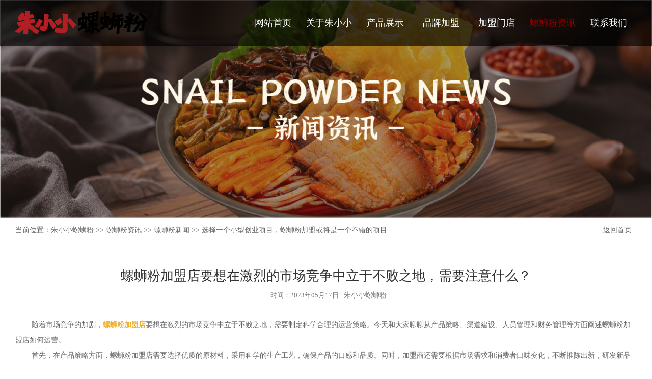

--- FILE ---
content_type: text/html
request_url: http://www.zxxlsfjm.com/news/luosifennews_16923711.html
body_size: 8647
content:
<!DOCTYPE html PUBLIC "-//W3C//DTD XHTML 1.0 Transitional//EN" "http://www.w3.org/TR/xhtml1/DTD/xhtml1-transitional.dtd">
<html xmlns="http://www.w3.org/1999/xhtml">
<head>
<meta http-equiv="Content-Type" content="text/html; charset=utf-8" />
<title>螺蛳粉加盟店要想在激烈的市场竞争中立于不败之地，需要注意什么？-朱小小螺蛳粉</title>
<meta name="Keywords" content="朱小小螺蛳粉,朱小小螺蛳粉项目新闻,螺蛳粉,螺蛳粉加盟费,螺蛳粉实体店加盟店要多少钱,柳州螺蛳粉,柳州螺蛳粉加盟,开一家螺蛳粉,螺蛳粉开店,螺蛳粉开店要多少钱,螺蛳粉创业,螺蛳粉投资">
<meta name="Description" content="随着市场竞争的加剧，螺蛳粉加盟店要想在激烈的市场竞争中立于不败之地，需要制定科学合理的运营策略。今天和大家聊聊从产品策略、渠道建设、人员管理和财务管理等方面阐述螺蛳粉加盟店如何运营。	首先，在产品策略方面">
<meta name="viewport" content="user-scalable=no, initial-scale=1.0, maximum-scale=1.0, minimum-scale=1.0, width=device-width, target-densitydpi=medium-dpi">
<link href="/favicon.ico" rel="shortcut icon">
<script type="text/javascript" src="http://www.zxxlsfjm.com/ks_inc/jquery.js"></script>
<script type="text/javascript" src="http://www.zxxlsfjm.com/ks_inc/common.js"></script>
<link rel="stylesheet" href="/ct_images/flexslider.css" type="text/css" media="screen" />
<link rel="stylesheet" type="text/css" href="/ct_images/jquery.mmenu.all.css"/>
<link rel="stylesheet" type="text/css" href="/ct_images/common.css"/>
<link rel="stylesheet" type="text/css" href="/ct_images/index.css"/>
<link rel="stylesheet" type="text/css" href="/ct_images/style.css"/>
<script type="text/javascript" src="/ct_js/jQuery-1.7.1.js"></script>
<script type="text/javascript" src="/ct_js/jquery.mmenu.min.all.js"></script>
<script type="text/javascript" src="/ct_js/jquery.flexslider-min.js"></script>
<!-- HTML5 shim 和 Respond.js 是为了让 IE8 支持 HTML5 元素和媒体查询（media queries）功能 -->
<!--[if lt IE 9]>
  <script src="/ct_js/html5shiv.min.js"></script>
  <script src="/ct_js/respond.min.js"></script>
<![endif]-->
<script type="text/javascript" src="/ct_js/dhclass.js"></script>
</head>

<body>
<div class="head">
  <div class="container">
    <div class="headleft"><a href="/" title="朱小小螺蛳粉" class="logo" target="_blank"><img src="/ct_images/logo.png" alt="朱小小螺蛳粉"/></a></div>
    <div class="headright">
      <ul class="h_menu">
          <li><a href="http://www.zxxlsfjm.com/"  title="朱小小螺蛳粉官方网站首页">网站首页<em></em></a> </li>
          <li><a href="http://www.zxxlsfjm.com/zhuxiaoxiao/" title="关于朱小小" >关于朱小小<em></em></a>
            <ul class="nav_fuwu">
              
         
 <a href="http://www.zxxlsfjm.com/zhuxiaoxiao/zxx.html" title="品牌介绍" target="_blank">品牌介绍</a>
 
 <a href="http://www.zxxlsfjm.com/zhuxiaoxiao/list_1711.html" title="企业风貌" target="_blank">企业风貌</a>
 
 <a href="http://www.zxxlsfjm.com/zhuxiaoxiao/list_1712.html" title="公司历程" target="_blank">公司历程</a>
 
 <a href="http://www.zxxlsfjm.com/zhuxiaoxiao/list_1713.html" title="品牌荣誉" target="_blank">品牌荣誉</a>

              
            </ul>
          </li>
          <li><a href="http://www.zxxlsfjm.com/luosifen/" title="产品展示">产品展示<em></em></a>
            <ul class="nav_fuwu">
              
              
 <a href="http://www.zxxlsfjm.com/luosifen/list_1715.html" title="螺蛳粉系列" target="_blank">螺蛳粉系列</a>
 
 <a href="http://www.zxxlsfjm.com/luosifen/list_1716.html" title="经典小吃系列" target="_blank">经典小吃系列</a>
 
 <a href="http://www.zxxlsfjm.com/luosifen/list_1717.html" title="秘制卤味系列" target="_blank">秘制卤味系列</a>
 
 <a href="http://www.zxxlsfjm.com/luosifen/list_1718.html" title="美味辅料系列" target="_blank">美味辅料系列</a>

              
            </ul>
          </li>
          <li><a href="http://www.zxxlsfjm.com/jiameng/" title="品牌加盟" >品牌加盟<em></em></a>
            <ul class="nav_fuwu">
              
               
 <a href="http://www.zxxlsfjm.com/jiameng/jm.html" title="项目优势" target="_blank">项目优势</a>
 
 <a href="http://www.zxxlsfjm.com/jiameng/lirun.html" title="利润分析" target="_blank">利润分析</a>
 
 <a href="http://www.zxxlsfjm.com/jiameng/tiaojian.html" title="加盟条件" target="_blank">加盟条件</a>
 
 <a href="http://www.zxxlsfjm.com/jiameng/zhichi.html" title="加盟支持" target="_blank">加盟支持</a>
 
 <a href="http://www.zxxlsfjm.com/jiameng/liucheng.html" title="加盟流程" target="_blank">加盟流程</a>
 
 <a href="http://www.zxxlsfjm.com/jiameng/wenda.html" title="加盟问答" target="_blank">加盟问答</a>

              
            </ul>
          </li>
          <li><a href="http://www.zxxlsfjm.com/anli/" title="加盟门店">加盟门店<em></em></a>
            <ul class="nav_fuwu">
              
               
<a href="http://www.zxxlsfjm.com/anli/list_1708.html" title="成功案例" target="_blank">成功案例</a>
 
<a href="http://www.zxxlsfjm.com/anli/list_1709.html" title="门店风采" target="_blank">门店风采</a>

              
            </ul>
          </li>
          <li><a href="http://www.zxxlsfjm.com/news/" title="螺蛳粉资讯" target="_blank">螺蛳粉资讯<em></em></a>
            <ul class="nav_fuwu">
              
              
 <a href="http://www.zxxlsfjm.com/news/list_1692.html" title="螺蛳粉新闻" target="_blank">螺蛳粉新闻</a>
 
 <a href="http://www.zxxlsfjm.com/news/list_1693.html" title="加盟动态" target="_blank">加盟动态</a>
 
 <a href="http://www.zxxlsfjm.com/news/list_1694.html" title="媒体报道" target="_blank">媒体报道</a>
 
 <a href="http://www.zxxlsfjm.com/news/list_1695.html" title="视频专区" target="_blank">视频专区</a>

            </ul>
          </li>
          <li><a href="http://www.zxxlsfjm.com/contact.html" title="联系我们" >联系我们<em></em></a></li>
      </ul>
      <div class="cb0"></div>
    </div>
    <div class="cb0"></div>
  </div>
</div>
<div class="smallhead">
  <div class="logo"><a href="/" title="朱小小螺蛳粉" target="_blank"><img src="/ct_images/logo5.png" alt="朱小小螺蛳粉"/></a></div>
  <div class="menu"><a href="#menu"><img src="/ct_images/menu.png" alt="朱小小螺蛳粉"/></a></div>
  <div class="clear"></div>
</div>
<div class="cb0"></div>
<div class="cb0"></div>
<div class="ban"><img src="/ct_images/ad/lsfzx1.jpg"></div>
  <div class="mban"><img src="/ct_images/ad/lsfzx2.jpg"></div>
  <div class="crumbsnav">
  <div class="container">
    <a href="http://www.zxxlsfjm.com/" class="return" title="朱小小螺蛳粉">返回首页</a>
    <div class="cruleft">当前位置：<a  href="http://www.zxxlsfjm.com/">朱小小螺蛳粉</a> >> <a  href="http://www.zxxlsfjm.com/news/">螺蛳粉资讯</a> >> <a  href="http://www.zxxlsfjm.com/news/list_1692.html">螺蛳粉新闻</a> >> 选择一个小型创业项目，螺蛳粉加盟或将是一个不错的项目</div>
  </div>
</div>

<div class="cb0"></div>


	<div class="container">
	    <div class="inforbox">
	      <div class="nntit">螺蛳粉加盟店要想在激烈的市场竞争中立于不败之地，需要注意什么？</div>
	      <div class="jhurl"><small>时间：</small>2023年05月17日<span><a href="http://www.zxxlsfjm.com"><font>朱小小螺蛳粉</font></a></span></div>
	      <div class="nwcon"><div id="MyContent"><p><span style="white-space:pre">	</span>随着市场竞争的加剧，<a href="http://www.zxxlsfjm.com/" target="_self"><strong>螺蛳粉加盟店</strong></a>要想在激烈的市场竞争中立于不败之地，需要制定科学合理的运营策略。今天和大家聊聊从产品策略、渠道建设、人员管理和财务管理等方面阐述螺蛳粉加盟店如何运营。</p><p><span style="white-space:pre">	</span>首先，在产品策略方面，螺蛳粉加盟店需要选择优质的原材料，采用科学的生产工艺，确保产品的口感和品质。同时，加盟商还需要根据市场需求和消费者口味变化，不断推陈出新，研发新品种的螺蛳粉，以满足消费者的多元化需求。</p><p style="text-align:center"><img src="http://www.zxxlsfjm.com/UploadFiles/2023-05/2023051717514856057.jpg" border="0" width="620" height="465" vspace="0" title="螺蛳粉加盟" alt="螺蛳粉加盟" style="width: 620px; height: 465px;"/></p><p><span style="white-space:pre">	</span>其次，在渠道建设方面，螺蛳粉加盟店需要进行全方位的市场调研和分析，了解目标消费群体的特点和需求。然后根据不同渠道的优势和特点，进行科学的选址和店铺设计，提高品牌的曝光率和竞争力。此外，加盟商还需要关注线上电商平台的发展趋势，积极布局网络营销，增强品牌在线上市场的影响力。</p><p><span style="white-space:pre">	</span>再次，在人员管理方面，螺蛳粉加盟店需要建立完善的人员管理体系，包括招聘、培训等方面。加盟商需要制定明确的员工薪酬和奖惩制度，提高员工的工作积极性和归属感。同时，加盟商还需要定期开展员工培训和技能提升活动，提高员工的专业素质和服务水平。</p><p><span style="white-space:pre">	</span>最后，在财务管理方面，螺蛳粉加盟店需要建立健全的财务管理体系，包括利润分析、资金流量管理和预算制定等方面。加盟商需要对门店的经营情况进行精细化分析，找出经营瓶颈并采取相应的优化措施。同时，还需要合理规划资金流转，确保资金运转顺畅，避免出现资金链断裂等风险。</p><p><span style="white-space:pre">	</span>总之，<a href="http://www.zxxlsfjm.com/" target="_self"><strong>螺蛳粉加盟店</strong></a>要想在市场竞争中立于不败之地，需要制定科学合理的运营策略。在产品策略、渠道建设、人员管理和财务管理等方面下足功夫，不断提高品牌竞争力和市场占有率。同时，加盟商还需要注重门店运营细节，提高门店的运营效率和服务质量，为消费者提供更好的用餐体验。</p><p><br/></p></div>
</div>
	    </div>
	    <div class="context">
	        <ul>
	            <li>上一篇：<a href="http://www.zxxlsfjm.com/news/luosifennews_16923710.html"><a href="http://www.zxxlsfjm.com/news/luosifennews_16923710.html" title="选择正宗螺蛳粉加盟店优势是什么？柳州螺蛳粉为什么受欢迎？">选择正宗螺蛳粉加盟店优势是什么？柳州螺蛳粉为什么受欢迎？</a></a> </li>
	            <li>下一篇：<a href="http://www.zxxlsfjm.com/news/luosifennews_16923712.html"><a href="http://www.zxxlsfjm.com/news/luosifennews_16923712.html" title="螺蛳粉加盟的现状的现状怎么样？加盟有哪些优势？">螺蛳粉加盟的现状的现状怎么样？加盟有哪些优势？</a></a> </li>
	        </ul>
	    </div>
	    <div class="cb20"></div>
	    <h3 class="tjpro_title">推荐资讯</h3>
	    <ul class="insideright_list">
	         
<li><a href="http://www.zxxlsfjm.com/news/luosifennews_16923570.html" title="如何打造出年轻人喜欢光顾的螺蛳粉店？开店注意事项"><i></i>如何打造出年轻人喜欢光顾的螺蛳粉店？开店注意事项</a></li>
 
<li><a href="http://www.zxxlsfjm.com/news/luosifennews_16923225.html" title="开螺蛳粉店需要注意什么？螺蛳粉开店注意事项"><i></i>开螺蛳粉店需要注意什么？螺蛳粉开店注意事项</a></li>
 
<li><a href="http://www.zxxlsfjm.com/news/luosifennews_16923907.html" title="螺蛳粉市场呈现出蓬勃发展的趋势，选择加盟螺蛳粉有什么优势？"><i></i>螺蛳粉市场呈现出蓬勃发展的趋势，选择加盟螺蛳粉有什么</a></li>
 
<li><a href="http://www.zxxlsfjm.com/news/luosifennews_16923562.html" title="螺蛳粉加盟应该选择哪个加盟品牌呢？加盟品牌选择注意事项"><i></i>螺蛳粉加盟应该选择哪个加盟品牌呢？加盟品牌选择注意事</a></li>
 
<li><a href="http://www.zxxlsfjm.com/news/luosifennews_16923554.html" title="如何选择一个好的加盟品牌？你不妨试试这几招"><i></i>如何选择一个好的加盟品牌？你不妨试试这几招</a></li>
 
<li><a href="http://www.zxxlsfjm.com/news/luosifennews_16923209.html" title="正宗柳州螺蛳粉加盟连锁品牌_为什么会选择朱小小螺蛳粉？"><i></i>正宗柳州螺蛳粉加盟连锁品牌_为什么会选择朱小小螺蛳粉</a></li>
 
<li><a href="http://www.zxxlsfjm.com/news/luosifennews_16923546.html" title="螺蛳粉加盟必备的管理技巧。让我们一起来看看！"><i></i>螺蛳粉加盟必备的管理技巧。让我们一起来看看！</a></li>
 
<li><a href="http://www.zxxlsfjm.com/news/luosifennews_16923883.html" title="加盟螺蛳粉须知：加盟螺蛳粉品牌能享受哪些扶持？"><i></i>加盟螺蛳粉须知：加盟螺蛳粉品牌能享受哪些扶持？</a></li>
 
<li><a href="http://www.zxxlsfjm.com/news/luosifennews_16923538.html" title="开螺蛳粉店纠结是加盟还是自己开？加盟和自主创业的利弊"><i></i>开螺蛳粉店纠结是加盟还是自己开？加盟和自主创业的利弊</a></li>
 
<li><a href="http://www.zxxlsfjm.com/news/luosifennews_16923875.html" title="螺蛳粉加盟品牌如何选择？怎么分辨是否适合自己？"><i></i>螺蛳粉加盟品牌如何选择？怎么分辨是否适合自己？</a></li>
 
<li><a href="http://www.zxxlsfjm.com/news/luosifennews_16923530.html" title="鲜、辣、烫、爽、脆朱小小螺蛳粉，成功突破400家连锁门店"><i></i>鲜、辣、烫、爽、脆朱小小螺蛳粉，成功突破400家连锁门</a></li>
 
<li><a href="http://www.zxxlsfjm.com/news/luosifennews_16923185.html" title="朱小小螺蛳粉加盟费_品牌总部在哪里_全国实体店地址-开店投资费用明细表"><i></i>朱小小螺蛳粉加盟费_品牌总部在哪里_全国实体店地址-开</a></li>


		</ul>
	    <div class="cb20"></div>
	    <h3 class="tjpro_title">产品推荐</h3>
      	<ul class="tjpro_box">
      		 
<li>
				<a href="http://www.zxxlsfjm.com/luosifen/luwei_17173164.html" title="卤蛋"><img src="http://www.zxxlsfjm.com/UploadFiles/2024-05/202405291625046459.jpg"  alt="卤蛋"/></a>
				<span><strong>卤蛋</strong></span>
			</li>
 
<li>
				<a href="http://www.zxxlsfjm.com/luosifen/xiaochi_17163156.html" title="炸豆腐串"><img src="http://www.zxxlsfjm.com/UploadFiles/2024-05/2024052916360283729.jpg"  alt="炸豆腐串"/></a>
				<span><strong>炸豆腐串</strong></span>
			</li>
 
<li>
				<a href="http://www.zxxlsfjm.com/luosifen/luwei_17173165.html" title="猪蹄"><img src="http://www.zxxlsfjm.com/UploadFiles/2024-05/2024052916224058381.jpg"  alt="猪蹄"/></a>
				<span><strong>猪蹄</strong></span>
			</li>
 
<li>
				<a href="http://www.zxxlsfjm.com/luosifen/xiaochi_17163157.html" title="大香肠"><img src="http://www.zxxlsfjm.com/UploadFiles/2024-05/202405291635483893.jpg"  alt="大香肠"/></a>
				<span><strong>大香肠</strong></span>
			</li>


		</ul>
		<div class="cb30"></div>
	</div>



<div class="footer">
  <div class="container">
    <div class="fleft">
      <dl>
        <dt><a href="http://www.zxxlsfjm.com/zhuxiaoxiao/" title="关于朱小小" target="_blank">关于朱小小</a></dt>
        
         
  <dd><a href="http://www.zxxlsfjm.com/zhuxiaoxiao/zxx.html" title="品牌介绍" target="_blank">品牌介绍</a></dd>
 
  <dd><a href="http://www.zxxlsfjm.com/zhuxiaoxiao/list_1711.html" title="企业风貌" target="_blank">企业风貌</a></dd>
 
  <dd><a href="http://www.zxxlsfjm.com/zhuxiaoxiao/list_1712.html" title="公司历程" target="_blank">公司历程</a></dd>
 
  <dd><a href="http://www.zxxlsfjm.com/zhuxiaoxiao/list_1713.html" title="品牌荣誉" target="_blank">品牌荣誉</a></dd>

        
      </dl>
      <dl>
        <dt><a href="http://www.zxxlsfjm.com/luosifen/" title="产品展示" target="_blank">产品展示</a></dt>
        
         
 <dd><a href="http://www.zxxlsfjm.com/luosifen/list_1715.html" title="螺蛳粉系列" target="_blank">螺蛳粉系列</a></dd>
 
 <dd><a href="http://www.zxxlsfjm.com/luosifen/list_1716.html" title="经典小吃系列" target="_blank">经典小吃系列</a></dd>
 
 <dd><a href="http://www.zxxlsfjm.com/luosifen/list_1717.html" title="秘制卤味系列" target="_blank">秘制卤味系列</a></dd>
 
 <dd><a href="http://www.zxxlsfjm.com/luosifen/list_1718.html" title="美味辅料系列" target="_blank">美味辅料系列</a></dd>

        
      </dl>
      <dl>
        <dt><a href="http://www.zxxlsfjm.com/jiameng/" title="品牌加盟" target="_blank">品牌加盟</a></dt>
        
         
 <dd><a href="http://www.zxxlsfjm.com/jiameng/jm.html" title="项目优势" target="_blank">项目优势</a></dd>
 
 <dd><a href="http://www.zxxlsfjm.com/jiameng/lirun.html" title="利润分析" target="_blank">利润分析</a></dd>
 
 <dd><a href="http://www.zxxlsfjm.com/jiameng/tiaojian.html" title="加盟条件" target="_blank">加盟条件</a></dd>
 
 <dd><a href="http://www.zxxlsfjm.com/jiameng/zhichi.html" title="加盟支持" target="_blank">加盟支持</a></dd>
 
 <dd><a href="http://www.zxxlsfjm.com/jiameng/liucheng.html" title="加盟流程" target="_blank">加盟流程</a></dd>
 
 <dd><a href="http://www.zxxlsfjm.com/jiameng/wenda.html" title="加盟问答" target="_blank">加盟问答</a></dd>

        
      </dl>
      <dl>
        <dt><a href="http://www.zxxlsfjm.com/anli/" title="加盟门店" target="_blank">加盟门店</a></dt>
        
         
<dd><a href="http://www.zxxlsfjm.com/anli/list_1708.html" title="成功案例" target="_blank">成功案例</a></dd>
 
<dd><a href="http://www.zxxlsfjm.com/anli/list_1709.html" title="门店风采" target="_blank">门店风采</a></dd>

        
      </dl>
      <dl>
        <dt><a href="http://www.zxxlsfjm.com/news/" title="螺蛳粉资讯" target="_blank">螺蛳粉资讯</a></dt>
        
         
  <dd><a href="http://www.zxxlsfjm.com/news/list_1692.html" title="螺蛳粉新闻" target="_blank">螺蛳粉新闻</a></dd>
 
  <dd><a href="http://www.zxxlsfjm.com/news/list_1693.html" title="加盟动态" target="_blank">加盟动态</a></dd>
 
  <dd><a href="http://www.zxxlsfjm.com/news/list_1694.html" title="媒体报道" target="_blank">媒体报道</a></dd>
 
  <dd><a href="http://www.zxxlsfjm.com/news/list_1695.html" title="视频专区" target="_blank">视频专区</a></dd>

      </dl>
    </div>
    <div class="fright">
      <div class="frcode">
        <img src="/ct_images/wx.jpg" alt="扫一扫联系朱小小螺蛳粉官方微信" title="扫一扫联系朱小小螺蛳粉官方微信">
      </div>
      <div class="frphone">
        <span>微信扫一扫联系我们</span>
        <img src="/ct_images/fzi.png" class="fr">
        <div class="cb0"></div>
        <p>全国加盟热线：<a href="tel:400-188-5106"><i>400-188-5106</i></a><br/>公司地址：四川省成都市锦江区天府国际13楼</p>
      </div>
      <div class="cb0"></div>
    </div>
    <div class="cb20"></div>
  </div>
  <div class="linkbox">
    <div class="container">
      <span>友情链接：</span>  
             
      <div class="cb0"></div>  
    </div>
  </div>
  <div class="container" >
    <div class="fshare">
      <img src="/ct_images/dbby.png" class="fc">
      <ul style="display:none;">
        <li><a href="javascript:"><img src="/ct_images/fico1.png"></a><span><img src="/images/nopic.gif"></span></li>
        <li><a href="javascript:"><img src="/ct_images/fico2.png"></a><span><img src="/images/nopic.gif"></span></li>
        <li><a href="javascript:" ><img src="/ct_images/fico3.png"></a><span><img src="/images/nopic.gif"></span></li>
        <li><a href="javascript:"><img src="/ct_images/fico4.png"></a><span><img src="/images/nopic.gif"></span></li>
        <li><a href="javascript:" rel='nofollow' target="_blank"><img src="/ct_images/fico5.png"></a><span><img src="/images/nopic.gif"></span></li>
        <li><a href="javascript:" rel='nofollow' target="_blank"><img src="/ct_images/fico6.png"></a></li>
      </ul>
    </div>
  </div>
<div class="cb20"></div>
</div>  


<div class="footerbottom">
  <div class="container">
    <span> Copyright  ©  2021  <a href="/">朱小小螺蛳粉</a>  成都汇业商贸有限公司   温馨提示：创业有风险，投资须谨慎 </span>
    <a href="https://beian.miit.gov.cn/" target="_blank" rel="nofollow">蜀ICP备2024053864号-2</a>
	 <a href="/plus/map.asp" target="_blank">网站导航</a>
    <a href="/sitemap.txt" target="_blank">网站地图</a>

   

  </div>
  <div class="cb0"></div>
</div>
  



<div id="menu">
  <ul>
    <li> <a href="http://www.zxxlsfjm.com/" title="朱小小螺蛳粉官方网站首页">网站首页</a></li>
    <li><a href="http://www.zxxlsfjm.com/zhuxiaoxiao/" title="关于朱小小" >关于朱小小</a>
      <ul>
        
        
  <li><a href="http://www.zxxlsfjm.com/zhuxiaoxiao/zxx.html" title="品牌介绍" >品牌介绍</a></li>
 
  <li><a href="http://www.zxxlsfjm.com/zhuxiaoxiao/list_1711.html" title="企业风貌" >企业风貌</a></li>
 
  <li><a href="http://www.zxxlsfjm.com/zhuxiaoxiao/list_1712.html" title="公司历程" >公司历程</a></li>
 
  <li><a href="http://www.zxxlsfjm.com/zhuxiaoxiao/list_1713.html" title="品牌荣誉" >品牌荣誉</a></li>

        
      </ul>
    </li>
    <li> <a href="http://www.zxxlsfjm.com/luosifen/" title="产品展示" >产品展示</a>
      <ul>
        
        
 <li><a href="http://www.zxxlsfjm.com/luosifen/list_1715.html" title="螺蛳粉系列">螺蛳粉系列</a></li>
 
 <li><a href="http://www.zxxlsfjm.com/luosifen/list_1716.html" title="经典小吃系列">经典小吃系列</a></li>
 
 <li><a href="http://www.zxxlsfjm.com/luosifen/list_1717.html" title="秘制卤味系列">秘制卤味系列</a></li>
 
 <li><a href="http://www.zxxlsfjm.com/luosifen/list_1718.html" title="美味辅料系列">美味辅料系列</a></li>

        
      </ul>
    </li>
    <li> <a href="http://www.zxxlsfjm.com/jiameng/" title="品牌加盟" >品牌加盟</a>
      <ul>
        
         
 <li><a href="http://www.zxxlsfjm.com/jiameng/jm.html" title="项目优势">项目优势</a></li>
 
 <li><a href="http://www.zxxlsfjm.com/jiameng/lirun.html" title="利润分析">利润分析</a></li>
 
 <li><a href="http://www.zxxlsfjm.com/jiameng/tiaojian.html" title="加盟条件">加盟条件</a></li>
 
 <li><a href="http://www.zxxlsfjm.com/jiameng/zhichi.html" title="加盟支持">加盟支持</a></li>
 
 <li><a href="http://www.zxxlsfjm.com/jiameng/liucheng.html" title="加盟流程">加盟流程</a></li>
 
 <li><a href="http://www.zxxlsfjm.com/jiameng/wenda.html" title="加盟问答">加盟问答</a></li>

        
      </ul>
    </li>
    <li> <a href="http://www.zxxlsfjm.com/anli/" title="加盟门店" >加盟门店</a>
      <ul>
        
         
<li><a href="http://www.zxxlsfjm.com/anli/list_1708.html" title="成功案例" >成功案例</a></li>
 
<li><a href="http://www.zxxlsfjm.com/anli/list_1709.html" title="门店风采" >门店风采</a></li>

        
      </ul>
    </li>
    <li> <a href="http://www.zxxlsfjm.com/news/" title="螺蛳粉资讯" >螺蛳粉资讯</a>
      <ul>
        
        
  <li><a href="http://www.zxxlsfjm.com/news/list_1692.html" title="螺蛳粉新闻">螺蛳粉新闻</a></li>
 
  <li><a href="http://www.zxxlsfjm.com/news/list_1693.html" title="加盟动态">加盟动态</a></li>
 
  <li><a href="http://www.zxxlsfjm.com/news/list_1694.html" title="媒体报道">媒体报道</a></li>
 
  <li><a href="http://www.zxxlsfjm.com/news/list_1695.html" title="视频专区">视频专区</a></li>

      </ul>
    </li>
    <li> <a href="http://www.zxxlsfjm.com/contact.html" title="联系我们" >联系我们</a></li>
  </ul>
</div>
<script type="text/javascript">
$(function(){

	$('#menu').mmenu({

		searchfield : true,

		slidingSubmenus: true

	});

});
</script>

<script>
var _hmt = _hmt || [];
(function() {
var hm = document.createElement("script");
hm.src = "https://hm.baidu.com/hm.js?18065ef3b4007d33b2b65ad35177f885";
var s = document.getElementsByTagName("script")[0];
s.parentNode.insertBefore(hm, s);
})();
</script>



<!--百度推送-->
<script>(function() {var _53code = document.createElement("script");_53code.src = "https://tb.53kf.com/code/code/f8c70fcb252db949ca3cdca5d86085d88/1";var s = document.getElementsByTagName("script")[0]; s.parentNode.insertBefore(_53code, s);})();</script>

<!--<div class="kfside">
	<ul>
	 
		<li class="shangqiao">
			<a href="#" rel="nofollow" target="_blank">
				<div><i class="bgs2"></i>在线咨询</div>
			</a>
		</li>
		<li class="sideewm"><i class="bgs3"></i>官方微信
			<div class="ewBox son"></div>
		</li>
		<li class="sideetel"><i class="bgs4"></i>联系电话
			<div class="telBox son" style="height:auto;top:0px;">
				<dd class="bgs1"><span>400电话：</span><b>400-188-5106</b></dd>
				<dd class="bgs2" style="display:none;"><span>手机号码：</span><b>400-188-5106</b></dd>
			</div>
		</li>
	 
		<li class="sidetop" onClick="goTop()"><i class="bgs6"></i>返回顶部</li>
	</ul>
</div>
<script>
	function goTop() {
		$('html,body').animate({
			scrollTop: 0
		}, 500)
	}
</script>
-->
	<section class="fp_h">
    <div class="m_fix">
        <ul>
            <li>
                <a href="#"><div><img src="/ct_images/bottom_icon2.png" /><p>在线获取资料</p></div></a>
            </li>
            <li>
                <a href="tel:400-188-5106"><div><img src="/ct_images/bottom_icon1.png" /><p>电话咨询项目</p></div></a>
            </li>

 
        </ul>
    </div>
	</section>



<span id="topdh">螺蛳粉资讯</span>





</body>
</html>


--- FILE ---
content_type: text/css
request_url: http://www.zxxlsfjm.com/ct_images/flexslider.css
body_size: 808
content:
/**banner轮播**/
.flexslider{height:auto;position: relative; overflow:hidden;background:url(/templets/style/images/loading.gif) 50% no-repeat;}
.flexslider .slides{position:relative;z-index:1;}
.flexslider .slides li{height:auto;}
.flexslider .slides li a{display: block;}
.flexslider .slides img{width: 100%;height:auto;overflow:hidden; max-height:1080px;display: block;animation: slowScale 6s forwards;}
.flexslider .flex-control-nav{position:absolute;bottom:5px;z-index:2;width:100%;text-align:center;display: none;}
.flexslider .flex-control-nav li{display:inline-block;width:8px;height:8px;margin:0 5px;*display:inline;zoom:1;}
.flexslider .flex-control-nav a{display:inline-block;width:8px;height:8px;overflow:hidden;cursor:pointer;background-color: #f6f6f6;border-radius: 50%;text-indent: -999px;}
.flexslider .flex-control-nav .flex-active{background-position:0 0;background-color: #bb1c21;}
.flexslider .flex-direction-nav{position:absolute;z-index:3;width:100%;top:45%;}
.flexslider .flex-direction-nav li a{
    position: absolute;
    top: 45%;
    margin-top: -36px;
    width: 72px;
    height: 72px;
    text-indent: 100%;
    white-space: nowrap;
    overflow: hidden;
    z-index: 10;
    background:url(/templets/style/images/ico_sliding.png) no-repeat;
}
.flexslider .flex-direction-nav li a.flex-prev{left: 30px;background-position: 0 0;}
.flexslider .flex-direction-nav li a.flex-prev:hover{background-position: 0 -144px;}
.flexslider .flex-direction-nav li a.flex-next{right: 30px;background-position: 0 -72px;}
.flexslider .flex-direction-nav li a.flex-next:hover{background-position: 0 -216px;}

@media screen and (max-width:780px){
.flexslider .flex-direction-nav{display: none;}
.flexslider .flex-control-nav{display: block;}
}

  /* i i s 7 . c o m */

--- FILE ---
content_type: text/css
request_url: http://www.zxxlsfjm.com/ct_images/style.css
body_size: 6787
content:
/*内页banner*/
.ban img{display: block;width: 100%;}
.mban img{display: block;width: 100%;}
/*内页关于我们*/
.ab_menu{width: 60%;margin:0px auto;}
.ab_menu a{display: block;width: 19%;margin-right:1%;float: left;height: 46px;line-height: 46px;font-size: 18px;color: #333;text-align: center;background-color: #e6e6e6;position: relative;}
.ab_menu a i{width: 50px;height: 51px;background: url(jt.png);position: absolute;bottom: 0px;left: 50%;margin-left: -25px;opacity: 0;transition: 0.5s;background-size:100%;}
.ab_menu a:last-child{margin-right:0;}
.ab_menu a{z-index: 5;}
.ab_menu a::before{content: "";width:100%;background-color: #8B0000;color: #fff;z-index: -1; height:0;transition:0.2s ease all;position: absolute;top: 0;left: 0;}
.ab_menu a:hover::before,.ab_menu a.on::before{height: 100%;}
.ab_menu a:hover,.ab_menu a.on{color: #fff;}
.ab_menu a:hover i,.ab_menu a.on i{opacity: 1; bottom: -30px;}
.habout.mt40{margin-top: 40px;}
.nableft{width: 47%;float: left;position: relative;}
.nabright{width: 53%;float: right;position: relative;}
.nabimg{width: 100%;overflow: hidden;position: relative;}
.nabimg img{width: 100%;display: block;max-height: 472px;}
.nabrightbox{width: 90%;float: right;padding-top: 40px;}
.nabrightbox h3{font-size: 36px;color: #333;text-align: right;font-weight: 500;}
.nabrightbox img.fr{margin-bottom: 25px;margin-top: 10px;}
.nabrightbox div{font-size: 15px;color: #666;line-height: 27px;clear: both;}
.nabrightbox div p{text-indent: 30px;font-size: 15px;color: #666;line-height: 27px;}
.nabrightbox div em{/*display: inline-block;*/color: #8B0000;}
.nabrightbox h4{font-size: 24px;color: #8B0000;margin-top: 20px;font-weight: 400;}
.nabright i.line{display: block;width: 125px;height: 0px;background-color: #bb1c21;position: absolute;top:60px;left: -30px;}
.nabout{background: url(abbg1.jpg) top center no-repeat;background-size: 100%;padding-top: 5%;margin-top: 30px;margin-bottom: 35px;}
.nableft i.line{display: block;width: 125px;height: 0px;background-color: #bb1c21;position: absolute;top:60px;right: -30px;z-index: 9;}
.nableftbox{width: 90%;float: left; margin-bottom:15px;}
.nableftbox h3{font-size: 36px;color: #333;text-align: left;font-weight: 500;}
.nableftbox img.fl{margin-bottom: 25px;margin-top: 10px;}
.nableftbox div{font-size: 15px;color: #666;line-height: 27px;clear: both;}
.nableftbox div p{text-indent: 30px;font-size: 15px;color: #666;line-height: 27px;}
.nableftbox div em{display: inline-block;font-size: 16px;color: #8B0000;}
.nabbgcolor{background-color: #f0af2f;padding:40px 0;}
.nabbgcolor .habhaochu{margin:0;}
.nabbgcolor .habhaochu li{background-color: #fff;}

@media screen and (max-width:1600px){
.nabrightbox{padding-top: 0;}
}
@media screen and (max-width:1600px){
.nabimg img{width: auto;height:100%;}
.nableft1 .nabimg img{width: 100%;height:auto;}
}
@media screen and (max-width:1200px){
.nableft,.nabright,.nabrightbox{width: 100%;float: none;}
.nabimg img{width: 100%;height:auto;max-width: 856px;margin:0px auto;display: block;}
.nabright{margin-top: 30px;}
.nabright i.line,.nableft i.line{display: none;}
.nabrightbox h3{text-align: left;}
.nabrightbox img.fr{float: left;}
.nableftbox{width: 100%;}
}
@media screen and (max-width:960px){
.ab_menu{width: 98%;}
}
@media screen and (max-width:540px){
.ab_menu a{width: 32.33%;margin-bottom: 10px;}
.habout.mt40{margin-top: 0;}
.nabout{background-image: none;margin-top: 0;padding-top: 30px;border-top: 8px solid #8B0000;}

}
@media screen and (max-width:480px){
.nabrightbox img.fr,.nableftbox img.fl{width: 80%;}
}

/*企业风貌*/
.qiyefm{padding:40px 0;font-size: 15px;color: #333;line-height: 26px;}
.qiyefm iframe{width: 70%!important;margin:0px auto;display: block;height: 500px;}
.qiyefmbox li{width: 31.33%;margin:1%;float: left;}
.qiyefmbox li em,.qiyefmbox li a{display: block;width: 100%;height:320px;overflow: hidden; position:relative;}
.qiyefmbox li em img,.qiyefmbox li a img{display: block;width: 100%; position:absolute; top:0; left:0; bottom:0; right:0; margin:auto;}
.qiyefmbox li p{width: 100%;line-height: 40px;height: 40px;font-size: 15px;color: #333;text-align: center;background-color:#ccc; word-break:keep-all;white-space:nowrap;overflow:hidden;text-overflow:ellipsis;}
.qiyefmbox li:hover p{background-color:#8B0000;color: #fff;}
@media screen and (max-width:1440px){
.qiyefmbox li em,.qiyefmbox li a{height:210px;}
}

@media screen and (max-width:960px){
.qiyefm p{width: 100%;}
.qiyefmbox li{width: 48%;}
}
@media screen and (max-width:480px){
.qiyefmbox li{width: 100%;float: none;margin:0 0 15px 0;}
.qiyefm iframe{width: 100%!important;height: 250px;}
.qiyefmbox li em,.qiyefmbox li a{ height:auto;}
.qiyefmbox li em img,.qiyefmbox li a img{ position:relative;}
}
/*公司历程*/
.licheng{padding-top:25%;padding-bottom: 10%; margin-top: 40px;background:url(lcmap.png) top center no-repeat;}
.licheng .container{position: relative;}
.lctxt{font-size: 24px;color: #333;position: absolute;top:-100%;left:45%;line-height: 40px;}
.lctxt span{display:inline-block;font-size: 25px;color: #8B0000;}
.product-wrapper{position:relative;}
.product-wrapper .swiper-container {
 margin-left:auto;
 margin-right:auto;
 position:relative;
 overflow:hidden;
 z-index:1
}
.product-wrapper .product-body {
 margin:0 25px
}
.product-wrapper .product-body:after {
 content:"";
 width:100%;
 height:2px;background-color: #8B0000;
 position:absolute;
 top:53px;
 left:0;
 z-index:0
}
.features-item {
 position:relative;
 float:left
}
.features-slide .features-item>* {
 text-align:center
}
.features-item h3 {
 font-size:24px;
 padding-bottom: 20px;
 margin-bottom:50px;
 color:#8B0000;
 opacity:.7;
 transition:all .1s
}
.features-item i {
 position:absolute;
 width:75%;
 height:33px;
 background:url(icoyd.png) no-repeat;
 background-size:contain;
 background-position:right center;
 left:-25%;
 margin-left:10px;
 top:35px;
 z-index:3
}
.features-item .features-info {
 display:block;
 margin:0 auto;
 padding:20px 53px;
 transition:all .3s;
 border-radius:2px
}
.features-item .features-info .features-info-i {
 font-size:14px;
 color:#a0a2a8;
 line-height:22px;
 margin-bottom:10px
}
.features-item .features-info .features-info-s {
 font-size:16px;
 color:#000;
 line-height:24px;
 overflow:hidden;text-align: left;
}
.features-item.dark i {
 background:url(icoyd.png) no-repeat;
 background-size:contain;
 background-position:right center
}
.features-item:hover h3 {font-size:28px;opacity:.9}
.features-item:hover i {
 width:75%;
 margin-left:13px;
 background:url(icoyd2.png) no-repeat;
 background-size:contain;
 background-position:right center
}
.features-item:hover a {
 background:url(/templets/style/images/lctxtbg.png) no-repeat;
 background-size:100% 100%
}
.product-wrapper .swiper-button-prev {
 width:30px;
 height:40%;
 left:0px;
 top:13%;
 background:0 0
}
.product-wrapper .swiper-button-prev:after {
 content:"";
 display:inline-block;
 position:absolute;
 width:21px;
 height:40px;
 background:url(zjt.png) no-repeat;
 background-size:100% 100%;
 top:50%;
 margin-top:-15px;
 left:50%;
 margin-left:-7px
}
.product-wrapper .swiper-button-next {
 width:30px;
 height:40%;
 right:0px;
 top:13%;
 background:0 0
}
.product-wrapper .swiper-button-next:after {
 content:"";
 display:inline-block;
 position:absolute;
 width:21px;
 height:40px;
 background:url(yjt.png) no-repeat;
 background-size:100% 100%;
 top:50%;
 margin-top:-15px;
 left:50%;
 margin-left:-10px
}

@media screen and (max-width:1400px){
.licheng{padding-top: 29%;background-size: 100%;}	
.lctxt{top:-80%;}
.licheng .container{margin:0;}
}
@media screen and (max-width:640px){
.lctxt{left: 0;text-align: center;width: 100%;}
}
@media screen and (max-width:480px){
.lctxt{top:-50%;}
}
/*产品*/
div.pro_menu a{width: 24%;}
.prolistbox{margin-top: 30px;}
.prolist{margin-bottom: 40px;}
.proimg{float: left;width: 50%;}
.proinfo{float: right;width: 46%;padding-top: 5%;color: #333;position: relative;}
.proinfo a{ display:block;}
.proimg span{display: block;border:4px solid #f0af2f;border-radius: 5px;overflow: hidden;}
.proimg img{display: block;width: 100%;}
.proinfo i{display: block;width: 135px;height: 3px;background-color: #f0af2f;}
.proinfo h2 a{ display:block;color: #333;}
.proinfo h2 a,.proinfo h2 b{font-size: 48px;margin-top: 20px;font-weight: 500;color:#8B0000;}
.proinfo h3{font-size: 36px;margin-top: 10px;font-weight: 500;}
.proinfo h4{font-size: 24px;margin-top: 10px;font-weight: 700;}
.proinfo p{font-size: 16px;margin-top: 10px;}
.proinfo span{display: block;font-size: 24px;margin-top: 50px;}
.proinfo img.xing{margin-top: 20px;}
.bao{position: absolute;bottom: -30px;right: 0;}
.prolist:hover span{border-color: #8B0000;}
.prolist:hover h1{color: #bb1c21;}
@media screen and (max-width:1440px){.proinfo h3{ font-size:30px;}}
@media screen and (max-width:1200px){
.proimg,.proinfo{width: 100%;float: none;}
.proinfo{margin-bottom: 20px;}
}
@media screen and (max-width:580px){
div.pro_menu a{width: 46%;margin: 2%;}
.proinfo h2,.proinfo h2 b{font-size: 30px;}
.proinfo h3{font-size: 24px;}
.ab_menu a i{display: none;}
.bao{width: 80px;bottom: -5px;}
.proinfo img.xing{width: 125px;}
}

/*招商加盟*/
div.join_menu a{width: 15.67%;}
.liruninfo{padding: 40px 0;width: 70%;margin:0px auto;font-size: 16px;color: #333;line-height: 28px;}
.lirunleft{float: left;width: 49%;}
.lirunright{float: right;width: 48%;padding-top: 5%;}
.lirunleft img{display: block;width: 100%;}
.lirunright i{width: 60px;height: 3px;background-color: #bb1c21;display: block;}
.lirunright h3{font-size: 36px;color: #333;margin-top: 10px;font-weight: 500;}
.lirunright span{font-size: 30px;color: #999999;display: block;}
.lirunright p{font-size: 18px;color: #666;margin-top: 20px;line-height: 30px;}
.liruninfo table td{height: 35px;line-height: 35px;}
.liruninfo img,.qiyefm img{max-width: 99%!important; height: auto!important;}
.liruninfo table{ margin:0px auto;}
@media screen and (max-width:1200px){
.lirunleft,.lirunright{width: 100%;float: none;}
.lirunright{margin-top: 30px;}
.liruninfo img{max-width: 99%!important;display: block;margin:0px auto; height: auto!important;}
}

@media screen and (max-width:750px){
div.join_menu a{width: 32.33%;margin-bottom: 10px;}
.liruninfo{width: 98%;padding:20px 0;margin:10px auto 0;}
.liruninfo table{ display:block; margin:0px auto;max-width: 99%!important;height: auto!important;}

}

/*新闻*/
div.news_menu a{width: 32.33%;}
.nnewlist{margin:1% auto;}
.nnewlist li{width: 31.333%;margin:1%;float: left;position: relative;}
a.nnewslistimg{width: 100%;display: block;height:250px;overflow: hidden;position: relative;}
a.nnewslistimg img{display: block;width: 100%;transition: 0.5s; position:absolute; top:0; left:0; bottom:0; right:0; margin:auto;}
.nnewstxt{/*width: 90%;*/display: block;padding:3% 5%;border:1px solid #e5e5e5;margin-top: 0px;transition: 0.5s;position: relative;overflow: hidden;}
.nnewstxt p{font-size: 15px;color: #666;line-height: 26px;}
.nnewlist li:hover .nnewstxt {box-shadow: 0 10px 20px rgba(0,0,0,0.2);}
.nnewlist li:hover a.nnewslistimg img{-webkit-transform: scale(1.05);
    -moz-transform: scale(1.05);
    -o-transform: scale(1.05);
    transform: scale(1.05);
    -webkit-transition: all 1s ease;
    -moz-transition: all 1s ease;
    -o-transition: all 1s ease;
    transition: all 1s ease;}
a.nnewstit{font-size: 18px;color: #222;margin-bottom: 2%;display: block;word-break:keep-all;white-space:nowrap;overflow:hidden;text-overflow:ellipsis;}   
.nnews_date em{display: block;float: left;color: #999;font-size:14px;background:url(sj.png) left no-repeat;background-size:15px 15px;padding-left:20px;}
.nnews_date a{display: block;float: right;color: #8B0000;}
.nnews_date span{font-size:15px;background:#aaa;color:#fff;padding:1px 10px;	border-radius:12px;}
.nnewlist li:hover a.nnewstit{font-weight: 600;}
.nnewstxt:hover,.nnewlist li:hover .nnewstxt{background:#fff;}
.nnewstxt:before,.nnewstxt:after{
  content:'';
  position:absolute;
  top:0;
  right:0;
  height:3px;
  width:0;
  background: #8B0000;
  transition:400ms ease all;
}
.nnewstxt:after{right:inherit;top:inherit;left:0;bottom:0;}
.nnewlist li:hover .nnewstxt:before,.nnewlist li:hover .nnewstxt:after{width:100%;transition:800ms ease all;}
@media screen and (max-width:1200px){
.nnewlist li{width: 48%;}	
}
@media screen and (max-width:750px){
.nnewlist li{width: 100%;float: none;margin:0 0 15px 0;}
a.nnewslistimg{height: 200px;}
}

/*新闻详情页*/
.inforbox{font-size: 14px;color: #666;line-height: 30px;padding:4% 0 1% 0;}
.nntit{font-size: 26px;text-align: center;color: #333;}
.jhurl {width: 100%;height: 35px;font-size:13px;line-height:25px;text-align: center;color: #777;padding:10px 0;border-bottom: 1px dashed #ccc;}
.jhurl small{font-size: 13px;color: #777;  margin-left:10px;}
.jhurl span{display: inline-block;font-size: 13px;margin-left: 10px;}
.jhurl span a{color: #777;}
.jhurl i{ background: #8B0000;
    border-radius: 10px;
    padding: 2px 10px;
    color: #fff;}
.view_con,.nwcon{ font-size:15px; line-height:30px; color:#666;}
.context{margin:20px auto; background:#e8e8e8;width: 100%;}
.context ul{ margin:0; padding:0;}
.context ul li{ width:100%;text-indent: 2%; font-size:14px;color: #666; line-height:40px;}
.context ul li a{ color:#000;font-size: 14px;}
.context ul li:hover a{color:#8B0000;}
.nwcon{padding:10px 0;}
.nwcon img{padding: 10px 0;max-width: 100%;height: auto !important;margin:0px auto;display: block;}
.nwcon iframe{width: 65%!important;height: 550px!important;display: block;margin:0px auto;}
.nwcon a{color: #f0af2f;}

@media screen and (max-width:1600px){
.nwcon iframe{height: 430px!important;}
}
@media screen and (max-width:1200px){
.nwcon iframe{height: 360px!important;}
}
@media screen and (max-width:940px){
.nwcon iframe{height: 320px!important;}
}
@media screen and (max-width:750px){
.nwcon iframe{width: 90%!important; height: 300px!important;}
.context ul li{line-height: 26px;}
.context ul{padding:10px 0;}
}

.tjpro_title{color:#434853;border-bottom: 1px solid #ccc; line-height:48px; margin-bottom:15px; font-size:20px; float:left; width:100%}
.tjpro_box{margin:1.5% 0;}
.tjpro_box li{width: 23%;margin:1.5% 1%;float: left;}
.tjpro_box li a{display: block;width: 100%;height: 200px;overflow: hidden;}
.tjpro_box li img{display: block;width: 100%;}
.tjpro_box li span{line-height: 40px;font-size: 14px;text-align: center;color: #333;display: block;background-color: #ddd;color: #333;position: relative;overflow: hidden;}
.tjpro_box li:hover span{background-color: #8B0000;color: #fff;}
.tjpro_box li span{z-index: 5;transition:0.5s;}
.tjpro_box li span::before{content: "";width: 0;background-color: #8B0000;color: #fff;z-index: -1; height: 100%;transition:0.2s ease all;position: absolute;top: 0;left: 0;}
.tjpro_box li:hover span::before{width: 100%;}
@media screen and (max-width:1400px){
.tjpro_box li a{ height:180px;}
}
@media screen and (max-width:680px){
.tjpro_box li{width: 48%;}
.tjpro_box li a{height: 90px;}
.tjpro_box li span{line-height: 35px;background-color: #8B0000;color: #fff;}
}
@media screen and (max-width:500px){
.tjpro_box li{width: 100%; float:none;margin:10px 0;}
.tjpro_box li a{height: auto;}
}

/*联系我们*/
.lianxi{margin-bottom: 40px;}
.lxleft{float: left;width: 62%;position: relative;}
.lxright{float: right;width: 35%;}
.lxright img{display: block;width: 100%;}
.top_fot{padding-top:5%;}
.top_fot h2{ font-size:30px; line-height:42px; color:#bb1c21; display:block;margin-bottom: 20px;}
.top_fot em{ font-size:18px; color:#333; display:block;line-height: 30px;}
.top_fot em i{display: inline-block;color: #ffce10;font-size:22px;}
.lxleft ul{ width:80%; padding-top:30px;}
.lxleft ul li{ width:23%; float:left;margin-right:2%; text-align:center; font-size:15px; color:#333;}
.lxleft ul li img{ display:block; margin:0px auto;width: 100%;}
.lxbox{width: 90%;margin:0px auto;}
.lxbox img{ max-width:100%!important; height:auto!important; display:block;}
.e_image{ width:200px; height:200px; clear:both;position:absolute; top:6%;right:5%;}
.e_image img{ width:100%; height:auto;}
.kk1{border:2px solid #c40e18;-webkit-border-radius:48px;-moz-border-radius:48px;border-radius:48px;-webkit-box-shadow:0 0 4px #c40e18,0 0 10px #c40e18 inset;-moz-box-shadow:0 0 4px #c40e18,0 0 10px #c40e18 inset;box-shadow:0 0 4px #c40e18,0 0 10px #0c40e18 inset;opacity:.12;filter:alpha(opacity=0);-webkit-animation:warn 2s ease-out both;-moz-animation:warn 2s ease-out both;-o-animation:warn 2s ease-out both;animation:warn 2s ease-out both;-webkit-animation-iteration-count:infinite;-moz-animation-iteration-count:infinite;-o-animation-iteration-count:infinite;animation-iteration-count:infinite;background:0 0}
.kk2{border:2px solid #c40e18;-webkit-border-radius:48px;-moz-border-radius:48px;border-radius:48px;-webkit-box-shadow:0 0 4px #c40e18,0 0 10px #c40e18 inset;-moz-box-shadow:0 0 4px #c40e18,0 0 10px #c40e18 inset;box-shadow:0 0 4px #c40e18,0 0 10px #0c40e18 inset;opacity:.52;filter:alpha(opacity=0);-webkit-animation:warn 2s ease-out both;-moz-animation:warn 2s ease-out both;-o-animation:warn 2s ease-out both;animation:warn 2s ease-out both;-webkit-animation-iteration-count:infinite;-moz-animation-iteration-count:infinite;-o-animation-iteration-count:infinite;animation-iteration-count:infinite;background:0 0}
.kk1{position:absolute;
    top: 82px;
    right: 64px;
    z-index: 999;
      border-color: #c40e18;
	     
    width: 46px;
    border-radius: 50%;
    height: 46px;}

.kk2{position:relative;
    top: 7px;
    right: -6px;
    z-index: 999;
    border-color: #c40e18;
	     
    width: 30px;
    border-radius: 50%;
    height: 30px;}
@-webkit-keyframes warn{
0%{-webkit-transform:scale(1);transform:scale(1);opacity:1}
100%{-webkit-transform:scale(1.2);transform:scale(1.2);opacity:0}
}
@-moz-keyframes warn{
0%{-moz-transform:scale(1);transform:scale(1);opacity:1}
100%{-moz-transform:scale(1.2);transform:scale(1.2);opacity:0}
}
@-o-keyframes warn{
0%{-o-transform:scale(1);transform:scale(1);opacity:1}
100%{-o-transform:scale(1.2);transform:scale(1.2);opacity:0}
}
@keyframes warn{
0%{-webkit-transform:scale(1);-moz-transform:scale(1);-o-transform:scale(1);transform:scale(1);opacity:1}
100%{-webkit-transform:scale(1.2);-moz-transform:scale(1.2);-o-transform:scale(1.2);transform:scale(1.2);opacity:0}
}
.infor_map{ background:#f0af2f; height:500px;}
#dituContent{ color:#777; opacity:0.9;}
#dituContent i{ font-size:16px; color:#a00000; line-height:35px;}
.blxbox{ display:block}
.slxbox{ display:none;}
.slxbox img{max-width:100%!important; height:auto!important; display:block;}
@media screen and (max-width:1024px){
.lxleft{float: none;width: 100%;}
.lxright,.e_image{display: none;}
.blxbox{ display:none}
.slxbox{ display:block;}
}
@media screen and (max-width:640px){
.lxbox,.lxleft ul{width: 100%;}
.top_fot h2{font-size: 26px;}
.top_fot{padding-top: 0;}
.infor_map{height: 300px!important; overflow: hidden;}
}
/*内页项目优势*/
div.njiamengbox{display: block;}
.njiamengbox li{width:48%;margin:1%;float: left;position: relative;overflow: hidden;height: 300px;}
.njiamengbox li img.hjmimg{display: block;height: auto;width: 100%;}
.njiamengbox li div{width: 80%;height: 95%;padding:5% 10%; position: absolute;top:0;left: 0;background-color: rgba(0,0,0,0.7);font-size: 16px;color: #fff;}
.njiamengbox li div h3{font-size: 24px;}
.njiamengbox li div h3 img{display: inline-block;margin-right: 10px;width: 35px;}
.njiamengbox li div p{margin-top: 15px; font-size: 18px;}
@media screen and (max-width:1080px){
.njiamengbox li{height: 220px;}
}
@media screen and (max-width:750px){
.njiamengbox li{height: 160px;}
.njiamengbox li div h3{font-size: 20px;}
.njiamengbox li div p{font-size: 14px;}
}
@media (max-width:680px){
.njiamengbox li{width: 100%;float: none;height: auto;margin:0 0 2.5% 0;}
.njiamengbox li img.hjmimg{height: auto;}
.njiamengbox li{margin-bottom: 2.5%;}
}
/*加盟支持*/
.joininfo{line-height: 30px;padding:30px 0;}
.joininfo img{max-width: 99%;height: auto !important;}
.joinzhichi{line-height: 40px;width: 1080px;margin:30px auto;}
@media (max-width:1200px){.joinzhichi{width: 100%;}}
@media (max-width:650px){
  .joinzhichi img{width: 80%!important;height: auto!important;margin:0px auto;display:block;}
}

/*门店风采*/
div.shop_menu{width: 30%;}
div.shop_menu a{width: 48%;margin-right: 2.5%;}
@media (max-width:960px){
  div.shop_menu{width: 90%;}
}
/*媒体报道*/
.meitibox{}
.meitibox li{width: 31.33%;margin:1%;float: left;}
.meitibox li a{display: block;width: 100%;height:280px;overflow: hidden;}
.meitibox li a img{display: block;width: 100%;}
.meitibox li p{width: 100%;line-height: 40px;font-size: 15px;color: #333;text-align: center;background-color:#ccc;word-break:keep-all;white-space:nowrap;overflow:hidden;text-overflow:ellipsis;}
.meitibox li:hover p{background-color:#8B0000;color: #fff;}
div.videobox li a{height: 250px;}
@media screen and (max-width:960px){
.meitibox li{width: 48%;}
}
@media screen and (max-width:480px){
.meitibox li{width: 100%;float: none;margin:0 0 15px 0;}
.meitibox li a,div.videobox li a{height: auto;}
}



/*站点地图*/
.insideleft{width: 20%; float: left;}
.insideright{width: 71%; float: right;padding: 25px 2% 0 2%; background-color:#fbfbfb;box-shadow: #ddd 0px 0px 5px;}
.inleft_tit{background-color: #bb1c21;color: #fff;font-size: 22px;text-align: center;line-height: 50px;}
.inleft_list{border:1px solid #bb1c21;padding:5%;}
.inleft_list li a:hover{color: #bb1c21;}
.inleft_list li{ height:33px; line-height:33px; border-bottom:1px #ddd dashed; background:url(/templets/style/images/nav1.png) left 3px center no-repeat; overflow:hidden;}
.inleft_list li a{ padding-left:16px;font-size: 14px;color: #666;}
.inleft_phone{border:1px solid #bb1c21;font-size: 14px;color: #666;line-height: 27px;padding:5%;}
.inleft_phone span{display: inline-block;color: #333;}
.inleft_phone h4{font-size: 18px;color: #bb1c21;padding-bottom: 10px;font-weight: 700;}
.insideright h2{ color:#666;font-size: 18px;margin-bottom: 20px;}
.insideright h2 a{ color:#666;font-size: 18px;}
.sitemap{ width:100%; height:auto;}
.sitemap ul li{ width:12.5%; height:auto; float:left; font-size:14px; color:#999;margin-bottom: 15px;}
.sitemap ul li a{ color:#999;display: block;}
.sitemap ul li:hover a{ color:#bb1c21; }
.insideright_list li{width: 50%;float: left; height:33px; line-height:33px; border-bottom:1px #ddd dashed; background:url(xwyd.png) left 3px center no-repeat; overflow:hidden;}
.insideright_list li a{ padding-left:22px;font-size: 14px;color: #666;display: inline-block;}
.insideright_list li a:hover{ color:#8B0000; }
.inright_top{width: 100%;height: 44px;line-height: 44px;border-bottom:1px solid #c9a786;margin-bottom: 25px;}
.inright_tit{display: block;float: left;width: 163px;height: 44px;background: url(/templets/style/images/nbtn.png) no-repeat;font-size: 18px;color: #fff;text-align: center;line-height: 44px;}
.inrightbox img.fc{display: block;margin:10px auto;max-width: 80%!important; height: auto!important;}
.inrightbox{font-size:16px!important; line-height:30px; color:#333;}
@media screen and (max-width:1200px){
.insideleft{width: 100%; float: none;}
.insideright{margin-top: 30px;width: 96%; float: none;}
.sitemap ul li{width: 20%;}
}
@media screen and (max-width:640px){
.sitemap ul li{width: 33.33%;}
.insideright_list li{width: 100%; float: none;}
.insideleft{display:none;}
.insideright{margin-top: 0;}
}





